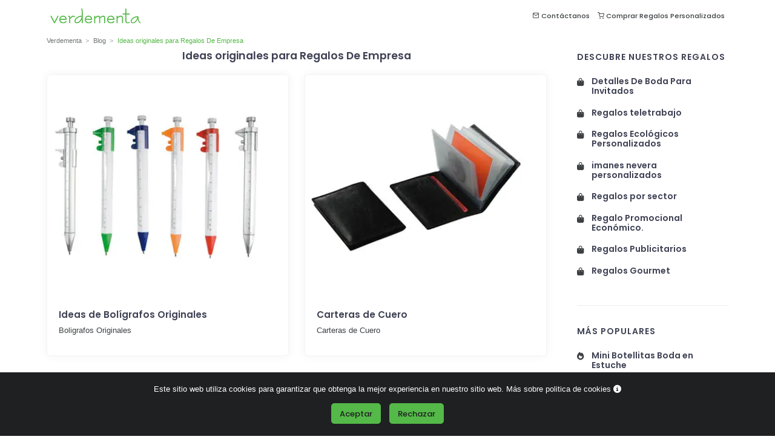

--- FILE ---
content_type: text/html;charset=utf-8
request_url: https://www.verdementa.es/blog/categoria-regalos-de-empresa?page=3
body_size: 7681
content:
<!DOCTYPE html>
<html lang="es">



<head>
    <meta http-equiv="content-type" content="text/html;charset=utf-8" />
    <meta name="viewport" content="width=device-width, initial-scale=1" />
    <link rel="shortcut icon" type="image/png" href='/static/images/favicon.8289d02acc04.png'>
    <meta http-equiv="X-UA-Compatible" content="IE=edge">
    
    <link rel="preconnect" href="https://www.googletagmanager.com" crossorigin="anonymous">
    <script>
        window.dataLayer = window.dataLayer || [];
    </script>
    <script>(function(w,d,s,l,i){w[l]=w[l]||[];w[l].push({'gtm.start':
        new Date().getTime(),event:'gtm.js'});var f=d.getElementsByTagName(s)[0],
        j=d.createElement(s),dl=l!='dataLayer'?'&l='+l:'';j.async=true;j.src=
        'https://www.googletagmanager.com/gtm.js?id='+i+dl;f.parentNode.insertBefore(j,f);
        })(window,document,'script','dataLayer','GTM-WRFNDVV');
    </script>
    
    
   
    

    <meta name="title" content="Ideas originales para Regalos De Empresa - Blog verdementa.es" />



    <meta name="description" content="Ideas originales para Regalos De Empresa - Categoria Blog verdementa.es" />


    <meta name="robots" content="index,follow" />


<link rel="canonical" href="https://www.verdementa.es/blog/categoria-regalos-de-empresa?page=3" />

    


    

<link rel="preload" href="https://fonts.gstatic.com/s/poppins/v20/pxiEyp8kv8JHgFVrJJfecg.woff2" as="font" type="font/woff2" crossorigin="anonymous">
<link rel="preload" href="https://fonts.gstatic.com/s/poppins/v20/pxiByp8kv8JHgFVrLGT9Z1xlFQ.woff2" as="font" type="font/woff2" crossorigin="anonymous">
<link rel="preload" href="https://fonts.gstatic.com/s/poppins/v20/pxiByp8kv8JHgFVrLEj6Z1xlFQ.woff2" as="font" type="font/woff2" crossorigin="anonymous">

<link rel="preload" href="/static/webfonts/inspiro-icons-optimized.d5de9264e6ae.woff2" as="font" type="font/woff2" crossorigin="anonymous">
<link rel="preload" href="/static/webfonts/fa-solid-optimized.6ebdf583f42e.woff2" as="font" type="font/woff2" crossorigin="anonymous">
    
    <title>
        

Ideas originales para Regalos De Empresa - Blog verdementa.es


    </title>
    
    
    <link rel="stylesheet" href="/static/CACHE/css/base_blog.66e620544867.css" type="text/css">
    
</head>
<body>
    
    <noscript><iframe src="https://www.googletagmanager.com/ns.html?id=GTM-WRFNDVV" height="0" width="0" style="display:none;visibility:hidden"></iframe></noscript>
    
    
    <div class="body-inner">
        
        
        
        <header id="header" class="bg-white">
            
            <nav class="navbar navbar-expand-lg py-3">
                <div class="container">
                    
                    <div class="navbar-brand mb-md-0 mb-3 order-0 order-sm-0">
                        <a href="/">
                            <img src='/static/images/logo-verdementa.81131a965c4f.svg' width="150" height="25"
                                id="navbar-logo" alt="Verdementa Regalos Publicitarios y Detalles de Boda Personalizados">
                        </a>
                    </div>
                    
                    
                    <ul class="side-navbar navbar-nav align-items-center flex-row">
                        <li class="nav-item d-none d-lg-block">
                            <span class="nav-link been-link" data-href="/contactanos" title="Contacto">
                                <div class="side-nav-item">
                                    <div class="nav-item-icon-text">
                                        <span class="text-body">
                                            <i class="icon-mail"></i> Contáctanos</span>
                                    </div>
                                </div>
                            </span>
                        </li>
                        <li class="nav-item d-none d-lg-block">
                            <a href="/" class="nav-link" title="Tienda de Regalos Personalizados">
                                <div class="side-nav-item">
                                    <div class="nav-item-icon-text">
                                        <span class="text-body"><i class="icon-shopping-cart"></i> Comprar Regalos
                                            Personalizados</span>
                                    </div>
                                </div>
                            </a>
                        </li>
                        <li class="nav-item d-block d-lg-none">
                            <span class="nav-link position-relative been-link"  data-href="/contactanos" title="Contacto">
                                <i class="icon-mail"></i>
                            </span>
                        </li>
                        <li class="nav-item d-block d-lg-none">
                            <span class="nav-link position-relative been-link"  data-href="/" title="Tienda de Regalos Personalizados">
                                <i class="icon-shopping-cart icon-sm"></i>
                            </span>
                        </li>
                    </ul>
                    
                </div>
            </nav>
            
        </header>
        
        
        
    
<section class="py-2 breadcrumbs-section">
    <div class="container">
        
        <nav aria-label="breadcrumb" itemscope itemtype="http://schema.org/BreadcrumbList">
            <ol class="breadcrumb mb-0">
                <li class="breadcrumb-item" itemprop="itemListElement" itemscope itemtype="http://schema.org/ListItem">
                    <a href="/" itemprop="item" class="breadcrumb-link">
                        <span itemprop="name">Verdementa</span>
                    </a>
                    <meta itemprop="position" content="1">
                </li>
                
                    
                        <li class="breadcrumb-item" itemprop="itemListElement" itemscope itemtype="http://schema.org/ListItem">
                            <a href="/blog" itemprop="item" class="breadcrumb-link">
                                <span itemprop="name">Blog</span>
                            </a>
                            <meta itemprop="position" content="1">
                        </li>
                    
                
                    
                        <li class="breadcrumb-item active" aria-current="page" itemprop="itemListElement" itemscope itemtype="http://schema.org/ListItem">
                            <span itemprop="name">Ideas originales para Regalos De Empresa</span>
                            <meta itemprop="position" content="2">
                        </li>
                    
                
            </ol>
        </nav>
        
    </div>
</section>



        
        
        <section id="page-content-blog" class="p-0">
            
            <div class="container sidebar-right">
                <div class="row">
                    
                    <div class="content col-lg-9">
                        
<!-- Blog -->

<div id="blog">

    <div class="text-center mb-4">
        <h1 class="h4">Ideas originales para Regalos De Empresa </h1>
        <p class="text-sm">
           
        </p>
    </div>

    <div class="row" id="paginable-list">
        <!-- Post item -->
        
            
    


<div class="col-sm-6 col-lg-6 mb-4 card-zoom">
    <article class="card hover-shadow">
        <div class="position-relative overflow-hidden">
            <a href="#" class="d-block">
                <picture>
                    
                    <source srcset="/media/cache/b/o/368/boligrafos-calibre-originales_rvexxMa.webp 1x, /media/cache/b/o/368/boligrafos-calibre-originales_rvexxMa@2x.webp 2x" type="image/webp">
                    
                    
                    <source srcset="/media/cache/b/o/368/boligrafos-calibre-originales_rvexxMa.jpg 1x, /media/cache/b/o/368/boligrafos-calibre-originales_rvexxMa@2x.jpg 2x" type="image/jpeg">
                    <img src="/media/cache/b/o/368/boligrafos-calibre-originales_rvexxMa.jpg" srcset="/media/cache/b/o/368/boligrafos-calibre-originales_rvexxMa.jpg 1x, /media/cache/b/o/368/boligrafos-calibre-originales_rvexxMa@2x.jpg 2x" class="img-fluid p-2" alt="Bolígrafos Calibre Originales" width="368" height="368">
                    
                </picture>
            </a>
        </div>
        <div class="card-body">
            <a href="/blog/boligrafos-originales" class="item-link stretched-link h5" title="Ideas de Bolígrafos Originales"><h2 class="h5">Ideas de Bolígrafos Originales</h2></a>
            <p class="mt-2">Boligrafos Originales</p>
            
        </div>
    </article>
</div>

    


<div class="col-sm-6 col-lg-6 mb-4 card-zoom">
    <article class="card hover-shadow">
        <div class="position-relative overflow-hidden">
            <a href="#" class="d-block">
                <picture>
                    
                    <source srcset="/media/cache/c/a/368/cartera-de-cuero_EoVLHC1.webp 1x, /media/cache/c/a/368/cartera-de-cuero_EoVLHC1@2x.webp 2x" type="image/webp">
                    
                    
                    <source srcset="/media/cache/c/a/368/cartera-de-cuero_EoVLHC1.jpg 1x, /media/cache/c/a/368/cartera-de-cuero_EoVLHC1@2x.jpg 2x" type="image/jpeg">
                    <img src="/media/cache/c/a/368/cartera-de-cuero_EoVLHC1.jpg" srcset="/media/cache/c/a/368/cartera-de-cuero_EoVLHC1.jpg 1x, /media/cache/c/a/368/cartera-de-cuero_EoVLHC1@2x.jpg 2x" class="img-fluid p-2" alt="Cartera de Cuero" width="368" height="368">
                    
                </picture>
            </a>
        </div>
        <div class="card-body">
            <a href="/blog/carteras-de-cuero" class="item-link stretched-link h5" title="Carteras de Cuero"><h2 class="h5">Carteras de Cuero</h2></a>
            <p class="mt-2">Carteras de Cuero</p>
            
        </div>
    </article>
</div>

    


<div class="col-sm-6 col-lg-6 mb-4 card-zoom">
    <article class="card hover-shadow">
        <div class="position-relative overflow-hidden">
            <a href="#" class="d-block">
                <picture>
                    
                    <source srcset="/media/cache/g/o/368/gorros-para-lluvia-personalizados.webp 1x, /media/cache/g/o/368/gorros-para-lluvia-personalizados@2x.webp 2x" type="image/webp">
                    
                    
                    <source srcset="/media/cache/g/o/368/gorros-para-lluvia-personalizados.jpg 1x, /media/cache/g/o/368/gorros-para-lluvia-personalizados@2x.jpg 2x" type="image/jpeg">
                    <img src="/media/cache/g/o/368/gorros-para-lluvia-personalizados.jpg" srcset="/media/cache/g/o/368/gorros-para-lluvia-personalizados.jpg 1x, /media/cache/g/o/368/gorros-para-lluvia-personalizados@2x.jpg 2x" class="img-fluid p-2" alt="Gorros para Lluvia Personalizados" width="368" height="368">
                    
                </picture>
            </a>
        </div>
        <div class="card-body">
            <a href="/blog/gorros-lluvia-personalizados-publicitarios" class="item-link stretched-link h5" title="Gorros de Lluvia Personalizados"><h2 class="h5">Gorros de Lluvia Personalizados</h2></a>
            <p class="mt-2">Gorros de Lluvia Personalizados</p>
            
        </div>
    </article>
</div>

    


<div class="col-sm-6 col-lg-6 mb-4 card-zoom">
    <article class="card hover-shadow">
        <div class="position-relative overflow-hidden">
            <a href="#" class="d-block">
                <picture>
                    
                    <source srcset="/media/cache/e/s/368/estuche-chocolates-exoticos.webp 1x, /media/cache/e/s/368/estuche-chocolates-exoticos@2x.webp 2x" type="image/webp">
                    
                    
                    <source srcset="/media/cache/e/s/368/estuche-chocolates-exoticos.jpg 1x, /media/cache/e/s/368/estuche-chocolates-exoticos@2x.jpg 2x" type="image/jpeg">
                    <img src="/media/cache/e/s/368/estuche-chocolates-exoticos.jpg" srcset="/media/cache/e/s/368/estuche-chocolates-exoticos.jpg 1x, /media/cache/e/s/368/estuche-chocolates-exoticos@2x.jpg 2x" class="img-fluid p-2" alt="Estuche Chocolates Exoticos" width="368" height="368">
                    
                </picture>
            </a>
        </div>
        <div class="card-body">
            <a href="/blog/estuches-de-chocolates-exoticos" class="item-link stretched-link h5" title="Estuches de Chocolates Exoticos"><h2 class="h5">Estuches de Chocolates Exoticos</h2></a>
            <p class="mt-2">Estuches de Chocolates Exoticos</p>
            
        </div>
    </article>
</div>

    


<div class="col-sm-6 col-lg-6 mb-4 card-zoom">
    <article class="card hover-shadow">
        <div class="position-relative overflow-hidden">
            <a href="#" class="d-block">
                <picture>
                    
                    <source srcset="/media/cache/e/l/368/elegante-sujeta-libros-personalizado_src_1-300x206.webp 1x, /media/cache/e/l/368/elegante-sujeta-libros-personalizado_src_1-300x206@2x.webp 2x" type="image/webp">
                    
                    
                    <source srcset="/media/cache/e/l/368/elegante-sujeta-libros-personalizado_src_1-300x206.jpg 1x, /media/cache/e/l/368/elegante-sujeta-libros-personalizado_src_1-300x206@2x.jpg 2x" type="image/jpeg">
                    <img src="/media/cache/e/l/368/elegante-sujeta-libros-personalizado_src_1-300x206.jpg" srcset="/media/cache/e/l/368/elegante-sujeta-libros-personalizado_src_1-300x206.jpg 1x, /media/cache/e/l/368/elegante-sujeta-libros-personalizado_src_1-300x206@2x.jpg 2x" class="img-fluid p-2" alt="Elegante Sujeta Libros Personalizado" width="368" height="368">
                    
                </picture>
            </a>
        </div>
        <div class="card-body">
            <a href="/blog/sujeta-libros-personalizado" class="item-link stretched-link h5" title="Sujeta Libros Personalizado"><h2 class="h5">Sujeta Libros Personalizado</h2></a>
            <p class="mt-2">Sujeta Libros Personalizado</p>
            
        </div>
    </article>
</div>

    


<div class="col-sm-6 col-lg-6 mb-4 card-zoom">
    <article class="card hover-shadow">
        <div class="position-relative overflow-hidden">
            <a href="#" class="d-block">
                <picture>
                    
                    <source srcset="/media/cache/c/l/368/clips-de-cuero_src_1.webp 1x, /media/cache/c/l/368/clips-de-cuero_src_1@2x.webp 2x" type="image/webp">
                    
                    
                    <source srcset="/media/cache/c/l/368/clips-de-cuero_src_1.jpg 1x, /media/cache/c/l/368/clips-de-cuero_src_1@2x.jpg 2x" type="image/jpeg">
                    <img src="/media/cache/c/l/368/clips-de-cuero_src_1.jpg" srcset="/media/cache/c/l/368/clips-de-cuero_src_1.jpg 1x, /media/cache/c/l/368/clips-de-cuero_src_1@2x.jpg 2x" class="img-fluid p-2" alt="Clips de Cuero" width="368" height="368">
                    
                </picture>
            </a>
        </div>
        <div class="card-body">
            <a href="/blog/clips-de-cuero" class="item-link stretched-link h5" title="Clips de Cuero"><h2 class="h5">Clips de Cuero</h2></a>
            <p class="mt-2">Clips de Cuero</p>
            
        </div>
    </article>
</div>

    


<div class="col-sm-6 col-lg-6 mb-4 card-zoom">
    <article class="card hover-shadow">
        <div class="position-relative overflow-hidden">
            <a href="#" class="d-block">
                <picture>
                    
                    <source srcset="/media/cache/a/l/368/altavoces-base-ipod.webp 1x, /media/cache/a/l/368/altavoces-base-ipod@2x.webp 2x" type="image/webp">
                    
                    
                    <source srcset="/media/cache/a/l/368/altavoces-base-ipod.jpg 1x, /media/cache/a/l/368/altavoces-base-ipod@2x.jpg 2x" type="image/jpeg">
                    <img src="/media/cache/a/l/368/altavoces-base-ipod.jpg" srcset="/media/cache/a/l/368/altavoces-base-ipod.jpg 1x, /media/cache/a/l/368/altavoces-base-ipod@2x.jpg 2x" class="img-fluid p-2" alt="Altavoces base Ipod" width="368" height="368">
                    
                </picture>
            </a>
        </div>
        <div class="card-body">
            <a href="/blog/base-altavoces-ipod" class="item-link stretched-link h5" title="Base altavoces Ipod"><h2 class="h5">Base altavoces Ipod</h2></a>
            <p class="mt-2">Base altavoces Ipod</p>
            
        </div>
    </article>
</div>

    


<div class="col-sm-6 col-lg-6 mb-4 card-zoom">
    <article class="card hover-shadow">
        <div class="position-relative overflow-hidden">
            <a href="#" class="d-block">
                <picture>
                    
                    <source srcset="/media/cache/c/o/368/corbatas-modernas-y-jubeniles_src_1-300x206.webp 1x, /media/cache/c/o/368/corbatas-modernas-y-jubeniles_src_1-300x206@2x.webp 2x" type="image/webp">
                    
                    
                    <source srcset="/media/cache/c/o/368/corbatas-modernas-y-jubeniles_src_1-300x206.jpg 1x, /media/cache/c/o/368/corbatas-modernas-y-jubeniles_src_1-300x206@2x.jpg 2x" type="image/jpeg">
                    <img src="/media/cache/c/o/368/corbatas-modernas-y-jubeniles_src_1-300x206.jpg" srcset="/media/cache/c/o/368/corbatas-modernas-y-jubeniles_src_1-300x206.jpg 1x, /media/cache/c/o/368/corbatas-modernas-y-jubeniles_src_1-300x206@2x.jpg 2x" class="img-fluid p-2" alt="Corbatas Modernas Y Jubeniles" width="368" height="368">
                    
                </picture>
            </a>
        </div>
        <div class="card-body">
            <a href="/blog/corbatas-juveniles" class="item-link stretched-link h5" title="Corbatas Juveniles"><h2 class="h5">Corbatas Juveniles</h2></a>
            <p class="mt-2">Corbatas Juveniles</p>
            
        </div>
    </article>
</div>

    


<div class="col-sm-6 col-lg-6 mb-4 card-zoom">
    <article class="card hover-shadow">
        <div class="position-relative overflow-hidden">
            <a href="#" class="d-block">
                <picture>
                    
                    <source srcset="/media/cache/g/o/368/gominolas-personalizadas.webp 1x, /media/cache/g/o/368/gominolas-personalizadas@2x.webp 2x" type="image/webp">
                    
                    
                    <source srcset="/media/cache/g/o/368/gominolas-personalizadas.jpg 1x, /media/cache/g/o/368/gominolas-personalizadas@2x.jpg 2x" type="image/jpeg">
                    <img src="/media/cache/g/o/368/gominolas-personalizadas.jpg" srcset="/media/cache/g/o/368/gominolas-personalizadas.jpg 1x, /media/cache/g/o/368/gominolas-personalizadas@2x.jpg 2x" class="img-fluid p-2" alt="Gominolas Personalizadas" width="368" height="368">
                    
                </picture>
            </a>
        </div>
        <div class="card-body">
            <a href="/blog/gominolas-personalizadas" class="item-link stretched-link h5" title="Gominolas Personalizadas"><h2 class="h5">Gominolas Personalizadas</h2></a>
            <p class="mt-2">Gominolas Personalizadas</p>
            
        </div>
    </article>
</div>

    


<div class="col-sm-6 col-lg-6 mb-4 card-zoom">
    <article class="card hover-shadow">
        <div class="position-relative overflow-hidden">
            <a href="#" class="d-block">
                <picture>
                    
                    <source srcset="/media/cache/c/i/368/cinta-deportiva-gafas.webp 1x, /media/cache/c/i/368/cinta-deportiva-gafas@2x.webp 2x" type="image/webp">
                    
                    
                    <source srcset="/media/cache/c/i/368/cinta-deportiva-gafas.jpg 1x, /media/cache/c/i/368/cinta-deportiva-gafas@2x.jpg 2x" type="image/jpeg">
                    <img src="/media/cache/c/i/368/cinta-deportiva-gafas.jpg" srcset="/media/cache/c/i/368/cinta-deportiva-gafas.jpg 1x, /media/cache/c/i/368/cinta-deportiva-gafas@2x.jpg 2x" class="img-fluid p-2" alt="Cinta Deportiva Gafas" width="368" height="368">
                    
                </picture>
            </a>
        </div>
        <div class="card-body">
            <a href="/blog/cinta-deportiva-gafas" class="item-link stretched-link h5" title="Cinta Deportiva Gafas"><h2 class="h5">Cinta Deportiva Gafas</h2></a>
            <p class="mt-2">Cinta Deportiva Gafas</p>
            
        </div>
    </article>
</div>

    


<div class="col-sm-6 col-lg-6 mb-4 card-zoom">
    <article class="card hover-shadow">
        <div class="position-relative overflow-hidden">
            <a href="#" class="d-block">
                <picture>
                    
                    <source srcset="/media/cache/n/e/368/nevera-para-vinos-vinoteca.webp 1x, /media/cache/n/e/368/nevera-para-vinos-vinoteca@2x.webp 2x" type="image/webp">
                    
                    
                    <source srcset="/media/cache/n/e/368/nevera-para-vinos-vinoteca.jpg 1x, /media/cache/n/e/368/nevera-para-vinos-vinoteca@2x.jpg 2x" type="image/jpeg">
                    <img src="/media/cache/n/e/368/nevera-para-vinos-vinoteca.jpg" srcset="/media/cache/n/e/368/nevera-para-vinos-vinoteca.jpg 1x, /media/cache/n/e/368/nevera-para-vinos-vinoteca@2x.jpg 2x" class="img-fluid p-2" alt="Nevera para Vinos Vinoteca" width="368" height="368">
                    
                </picture>
            </a>
        </div>
        <div class="card-body">
            <a href="/blog/nevera-para-vinos-vinoteca" class="item-link stretched-link h5" title="Nevera para Vinos – Vinoteca"><h2 class="h5">Nevera para Vinos – Vinoteca</h2></a>
            <p class="mt-2">Nevera para Vinos – Vinoteca</p>
            
        </div>
    </article>
</div>

    


<div class="col-sm-6 col-lg-6 mb-4 card-zoom">
    <article class="card hover-shadow">
        <div class="position-relative overflow-hidden">
            <a href="#" class="d-block">
                <picture>
                    
                    <source srcset="/media/cache/j/a/368/jamonero-innovado.webp 1x, /media/cache/j/a/368/jamonero-innovado@2x.webp 2x" type="image/webp">
                    
                    
                    <source srcset="/media/cache/j/a/368/jamonero-innovado.jpg 1x, /media/cache/j/a/368/jamonero-innovado@2x.jpg 2x" type="image/jpeg">
                    <img src="/media/cache/j/a/368/jamonero-innovado.jpg" srcset="/media/cache/j/a/368/jamonero-innovado.jpg 1x, /media/cache/j/a/368/jamonero-innovado@2x.jpg 2x" class="img-fluid p-2" alt="Jamonero Innovador" width="368" height="368">
                    
                </picture>
            </a>
        </div>
        <div class="card-body">
            <a href="/blog/jamoneros-profesionales-innovadores" class="item-link stretched-link h5" title="Jamoneros Profesionales Innovadores"><h2 class="h5">Jamoneros Profesionales Innovadores</h2></a>
            <p class="mt-2">Jamoneros Profesionales Innovadores</p>
            
        </div>
    </article>
</div>

    


<div class="col-sm-6 col-lg-6 mb-4 card-zoom">
    <article class="card hover-shadow">
        <div class="position-relative overflow-hidden">
            <a href="#" class="d-block">
                <picture>
                    
                    <source srcset="/media/cache/c/a/368/carpetas-ecologicas-de-material-reciclado.webp 1x, /media/cache/c/a/368/carpetas-ecologicas-de-material-reciclado@2x.webp 2x" type="image/webp">
                    
                    
                    <source srcset="/media/cache/c/a/368/carpetas-ecologicas-de-material-reciclado.jpg 1x, /media/cache/c/a/368/carpetas-ecologicas-de-material-reciclado@2x.jpg 2x" type="image/jpeg">
                    <img src="/media/cache/c/a/368/carpetas-ecologicas-de-material-reciclado.jpg" srcset="/media/cache/c/a/368/carpetas-ecologicas-de-material-reciclado.jpg 1x, /media/cache/c/a/368/carpetas-ecologicas-de-material-reciclado@2x.jpg 2x" class="img-fluid p-2" alt="Carpetas Ecologicas de Material Reciclado" width="368" height="368">
                    
                </picture>
            </a>
        </div>
        <div class="card-body">
            <a href="/blog/carpetas-ecologicas-de-material-reciclado" class="item-link stretched-link h5" title="Carpetas Ecologicas de Material Reciclado"><h2 class="h5">Carpetas Ecologicas de Material Reciclado</h2></a>
            <p class="mt-2">Carpetas Ecologicas de Material Reciclado</p>
            
        </div>
    </article>
</div>

    


<div class="col-sm-6 col-lg-6 mb-4 card-zoom">
    <article class="card hover-shadow">
        <div class="position-relative overflow-hidden">
            <a href="#" class="d-block">
                <picture>
                    
                    <source srcset="/media/cache/s/e/368/set-audio-hifi-minicadena-philips.webp 1x, /media/cache/s/e/368/set-audio-hifi-minicadena-philips@2x.webp 2x" type="image/webp">
                    
                    
                    <source srcset="/media/cache/s/e/368/set-audio-hifi-minicadena-philips.jpg 1x, /media/cache/s/e/368/set-audio-hifi-minicadena-philips@2x.jpg 2x" type="image/jpeg">
                    <img src="/media/cache/s/e/368/set-audio-hifi-minicadena-philips.jpg" srcset="/media/cache/s/e/368/set-audio-hifi-minicadena-philips.jpg 1x, /media/cache/s/e/368/set-audio-hifi-minicadena-philips@2x.jpg 2x" class="img-fluid p-2" alt="Set Audio HIFI Minicadena Philips" width="368" height="368">
                    
                </picture>
            </a>
        </div>
        <div class="card-body">
            <a href="/blog/set-hifi-minicadena-philips" class="item-link stretched-link h5" title="Set Audio HIFI Minicadena Philips"><h2 class="h5">Set Audio HIFI Minicadena Philips</h2></a>
            <p class="mt-2">Set Audio HIFI Minicadena Philips</p>
            
        </div>
    </article>
</div>

    


<div class="col-sm-6 col-lg-6 mb-4 card-zoom">
    <article class="card hover-shadow">
        <div class="position-relative overflow-hidden">
            <a href="#" class="d-block">
                <picture>
                    
                    <source srcset="/media/cache/r/e/368/regalos-en-enlatados-en-latas-personalizadas.webp 1x, /media/cache/r/e/368/regalos-en-enlatados-en-latas-personalizadas@2x.webp 2x" type="image/webp">
                    
                    
                    <source srcset="/media/cache/r/e/368/regalos-en-enlatados-en-latas-personalizadas.jpg 1x, /media/cache/r/e/368/regalos-en-enlatados-en-latas-personalizadas@2x.jpg 2x" type="image/jpeg">
                    <img src="/media/cache/r/e/368/regalos-en-enlatados-en-latas-personalizadas.jpg" srcset="/media/cache/r/e/368/regalos-en-enlatados-en-latas-personalizadas.jpg 1x, /media/cache/r/e/368/regalos-en-enlatados-en-latas-personalizadas@2x.jpg 2x" class="img-fluid p-2" alt="Regalos Enlatados en Lata Personalizada" width="368" height="368">
                    
                </picture>
            </a>
        </div>
        <div class="card-body">
            <a href="/blog/regalos-en-latas-personalizadas" class="item-link stretched-link h5" title="Regalos en Latas Personalizadas"><h2 class="h5">Regalos en Latas Personalizadas</h2></a>
            <p class="mt-2">Regalos en Latas Personalizadas</p>
            
        </div>
    </article>
</div>

    


<div class="col-sm-6 col-lg-6 mb-4 card-zoom">
    <article class="card hover-shadow">
        <div class="position-relative overflow-hidden">
            <a href="#" class="d-block">
                <picture>
                    
                    <source srcset="/media/cache/a/r/368/arbolito-con-saco-personalizado.webp 1x, /media/cache/a/r/368/arbolito-con-saco-personalizado@2x.webp 2x" type="image/webp">
                    
                    
                    <source srcset="/media/cache/a/r/368/arbolito-con-saco-personalizado.jpg 1x, /media/cache/a/r/368/arbolito-con-saco-personalizado@2x.jpg 2x" type="image/jpeg">
                    <img src="/media/cache/a/r/368/arbolito-con-saco-personalizado.jpg" srcset="/media/cache/a/r/368/arbolito-con-saco-personalizado.jpg 1x, /media/cache/a/r/368/arbolito-con-saco-personalizado@2x.jpg 2x" class="img-fluid p-2" alt="Arbolito con Saco Personalizado" width="368" height="368">
                    
                </picture>
            </a>
        </div>
        <div class="card-body">
            <a href="/blog/arbolito-en-saco-personalizado" class="item-link stretched-link h5" title="Arbolito en Saco Personalizado"><h2 class="h5">Arbolito en Saco Personalizado</h2></a>
            <p class="mt-2">Arbolito en Saco Personalizado</p>
            
        </div>
    </article>
</div>

    


<div class="col-sm-6 col-lg-6 mb-4 card-zoom">
    <article class="card hover-shadow">
        <div class="position-relative overflow-hidden">
            <a href="#" class="d-block">
                <picture>
                    
                    <source srcset="/media/cache/k/i/368/kit-neceser-samsonite.webp 1x, /media/cache/k/i/368/kit-neceser-samsonite@2x.webp 2x" type="image/webp">
                    
                    
                    <source srcset="/media/cache/k/i/368/kit-neceser-samsonite.jpg 1x, /media/cache/k/i/368/kit-neceser-samsonite@2x.jpg 2x" type="image/jpeg">
                    <img src="/media/cache/k/i/368/kit-neceser-samsonite.jpg" srcset="/media/cache/k/i/368/kit-neceser-samsonite.jpg 1x, /media/cache/k/i/368/kit-neceser-samsonite@2x.jpg 2x" class="img-fluid p-2" alt="Kit Neceser Samsonite" width="368" height="368">
                    
                </picture>
            </a>
        </div>
        <div class="card-body">
            <a href="/blog/kit-neceser-samsonite" class="item-link stretched-link h5" title="Kit Neceser Samsonite"><h2 class="h5">Kit Neceser Samsonite</h2></a>
            <p class="mt-2">Kit Neceser Samsonite</p>
            
        </div>
    </article>
</div>

    


<div class="col-sm-6 col-lg-6 mb-4 card-zoom">
    <article class="card hover-shadow">
        <div class="position-relative overflow-hidden">
            <a href="#" class="d-block">
                <picture>
                    
                    <source srcset="/media/cache/m/i/368/miel-gourmet-con-mielera-personalizada.webp 1x, /media/cache/m/i/368/miel-gourmet-con-mielera-personalizada@2x.webp 2x" type="image/webp">
                    
                    
                    <source srcset="/media/cache/m/i/368/miel-gourmet-con-mielera-personalizada.jpg 1x, /media/cache/m/i/368/miel-gourmet-con-mielera-personalizada@2x.jpg 2x" type="image/jpeg">
                    <img src="/media/cache/m/i/368/miel-gourmet-con-mielera-personalizada.jpg" srcset="/media/cache/m/i/368/miel-gourmet-con-mielera-personalizada.jpg 1x, /media/cache/m/i/368/miel-gourmet-con-mielera-personalizada@2x.jpg 2x" class="img-fluid p-2" alt="Miel Gourmet con mielera Personalizada" width="368" height="368">
                    
                </picture>
            </a>
        </div>
        <div class="card-body">
            <a href="/blog/miel-gourmet-con-mielera" class="item-link stretched-link h5" title="Miel Gourmet con Mielera"><h2 class="h5">Miel Gourmet con Mielera</h2></a>
            <p class="mt-2">Miel Gourmet con Mielera</p>
            
        </div>
    </article>
</div>

    


<div class="col-sm-6 col-lg-6 mb-4 card-zoom">
    <article class="card hover-shadow">
        <div class="position-relative overflow-hidden">
            <a href="#" class="d-block">
                <picture>
                    
                    <source srcset="/media/cache/j/a/368/jamonero-de-polietileno.webp 1x, /media/cache/j/a/368/jamonero-de-polietileno@2x.webp 2x" type="image/webp">
                    
                    
                    <source srcset="/media/cache/j/a/368/jamonero-de-polietileno.jpg 1x, /media/cache/j/a/368/jamonero-de-polietileno@2x.jpg 2x" type="image/jpeg">
                    <img src="/media/cache/j/a/368/jamonero-de-polietileno.jpg" srcset="/media/cache/j/a/368/jamonero-de-polietileno.jpg 1x, /media/cache/j/a/368/jamonero-de-polietileno@2x.jpg 2x" class="img-fluid p-2" alt="Jamonero Innovador" width="368" height="368">
                    
                </picture>
            </a>
        </div>
        <div class="card-body">
            <a href="/blog/jamoneros-de-polietileno" class="item-link stretched-link h5" title="Jamoneros de Polietileno"><h2 class="h5">Jamoneros de Polietileno</h2></a>
            <p class="mt-2">Jamoneros de Polietileno</p>
            
        </div>
    </article>
</div>

    


<div class="col-sm-6 col-lg-6 mb-4 card-zoom">
    <article class="card hover-shadow">
        <div class="position-relative overflow-hidden">
            <a href="#" class="d-block">
                <picture>
                    
                    <source srcset="/media/cache/f/u/368/fuente-de-agua-de-sobremesa.webp 1x, /media/cache/f/u/368/fuente-de-agua-de-sobremesa@2x.webp 2x" type="image/webp">
                    
                    
                    <source srcset="/media/cache/f/u/368/fuente-de-agua-de-sobremesa.jpg 1x, /media/cache/f/u/368/fuente-de-agua-de-sobremesa@2x.jpg 2x" type="image/jpeg">
                    <img src="/media/cache/f/u/368/fuente-de-agua-de-sobremesa.jpg" srcset="/media/cache/f/u/368/fuente-de-agua-de-sobremesa.jpg 1x, /media/cache/f/u/368/fuente-de-agua-de-sobremesa@2x.jpg 2x" class="img-fluid p-2" alt="Fuente de Agua de Sobremesa" width="368" height="368">
                    
                </picture>
            </a>
        </div>
        <div class="card-body">
            <a href="/blog/fuente-de-agua-de-sobremesa" class="item-link stretched-link h5" title="Fuente de Agua de Sobremesa"><h2 class="h5">Fuente de Agua de Sobremesa</h2></a>
            <p class="mt-2">Fuente de Agua de Sobremesa</p>
            
        </div>
    </article>
</div>

    


<div class="col-sm-6 col-lg-6 mb-4 card-zoom">
    <article class="card hover-shadow">
        <div class="position-relative overflow-hidden">
            <a href="#" class="d-block">
                <picture>
                    
                    <source srcset="/media/cache/a/l/368/alfombrillas-raton-recicladas.webp 1x, /media/cache/a/l/368/alfombrillas-raton-recicladas@2x.webp 2x" type="image/webp">
                    
                    
                    <source srcset="/media/cache/a/l/368/alfombrillas-raton-recicladas.jpg 1x, /media/cache/a/l/368/alfombrillas-raton-recicladas@2x.jpg 2x" type="image/jpeg">
                    <img src="/media/cache/a/l/368/alfombrillas-raton-recicladas.jpg" srcset="/media/cache/a/l/368/alfombrillas-raton-recicladas.jpg 1x, /media/cache/a/l/368/alfombrillas-raton-recicladas@2x.jpg 2x" class="img-fluid p-2" alt="Alfombrillas de Raton Recicladas" width="368" height="368">
                    
                </picture>
            </a>
        </div>
        <div class="card-body">
            <a href="/blog/alfombrillas-de-raton-recicladas" class="item-link stretched-link h5" title="Alfombrillas de Ratón Recicladas"><h2 class="h5">Alfombrillas de Ratón Recicladas</h2></a>
            <p class="mt-2">Alfombrillas de Ratón Recicladas</p>
            
        </div>
    </article>
</div>

    


<div class="col-sm-6 col-lg-6 mb-4 card-zoom">
    <article class="card hover-shadow">
        <div class="position-relative overflow-hidden">
            <a href="#" class="d-block">
                <picture>
                    
                    <source srcset="/media/cache/s/e/368/set-bajoplatos-apariencia-de-oro.webp 1x, /media/cache/s/e/368/set-bajoplatos-apariencia-de-oro@2x.webp 2x" type="image/webp">
                    
                    
                    <source srcset="/media/cache/s/e/368/set-bajoplatos-apariencia-de-oro.jpg 1x, /media/cache/s/e/368/set-bajoplatos-apariencia-de-oro@2x.jpg 2x" type="image/jpeg">
                    <img src="/media/cache/s/e/368/set-bajoplatos-apariencia-de-oro.jpg" srcset="/media/cache/s/e/368/set-bajoplatos-apariencia-de-oro.jpg 1x, /media/cache/s/e/368/set-bajoplatos-apariencia-de-oro@2x.jpg 2x" class="img-fluid p-2" alt="Set Bajoplatos de Oro" width="368" height="368">
                    
                </picture>
            </a>
        </div>
        <div class="card-body">
            <a href="/blog/set-bajo-platos-oro" class="item-link stretched-link h5" title="Set Bajo Platos Oro"><h2 class="h5">Set Bajo Platos Oro</h2></a>
            <p class="mt-2">Set Bajo Platos Oro</p>
            
        </div>
    </article>
</div>

    


<div class="col-sm-6 col-lg-6 mb-4 card-zoom">
    <article class="card hover-shadow">
        <div class="position-relative overflow-hidden">
            <a href="#" class="d-block">
                <picture>
                    
                    <source srcset="/media/cache/k/i/368/kit-semillas-caja-regalo_src_1-300x206.webp 1x, /media/cache/k/i/368/kit-semillas-caja-regalo_src_1-300x206@2x.webp 2x" type="image/webp">
                    
                    
                    <source srcset="/media/cache/k/i/368/kit-semillas-caja-regalo_src_1-300x206.jpg 1x, /media/cache/k/i/368/kit-semillas-caja-regalo_src_1-300x206@2x.jpg 2x" type="image/jpeg">
                    <img src="/media/cache/k/i/368/kit-semillas-caja-regalo_src_1-300x206.jpg" srcset="/media/cache/k/i/368/kit-semillas-caja-regalo_src_1-300x206.jpg 1x, /media/cache/k/i/368/kit-semillas-caja-regalo_src_1-300x206@2x.jpg 2x" class="img-fluid p-2" alt="Kit Semillas Caja Regalo" width="368" height="368">
                    
                </picture>
            </a>
        </div>
        <div class="card-body">
            <a href="/blog/kit-semillas-regalo" class="item-link stretched-link h5" title="Kit Semillas Regalo"><h2 class="h5">Kit Semillas Regalo</h2></a>
            <p class="mt-2">Kit Semillas Regalo</p>
            
        </div>
    </article>
</div>

    


<div class="col-sm-6 col-lg-6 mb-4 card-zoom">
    <article class="card hover-shadow">
        <div class="position-relative overflow-hidden">
            <a href="#" class="d-block">
                <picture>
                    
                    <source srcset="/media/cache/m/i/368/mini-receptor-tdt.webp 1x, /media/cache/m/i/368/mini-receptor-tdt@2x.webp 2x" type="image/webp">
                    
                    
                    <source srcset="/media/cache/m/i/368/mini-receptor-tdt.jpg 1x, /media/cache/m/i/368/mini-receptor-tdt@2x.jpg 2x" type="image/jpeg">
                    <img src="/media/cache/m/i/368/mini-receptor-tdt.jpg" srcset="/media/cache/m/i/368/mini-receptor-tdt.jpg 1x, /media/cache/m/i/368/mini-receptor-tdt@2x.jpg 2x" class="img-fluid p-2" alt="Mini Receptor TDT" width="368" height="368">
                    
                </picture>
            </a>
        </div>
        <div class="card-body">
            <a href="/blog/mini-receptor-tdt" class="item-link stretched-link h5" title="Mini Receptor TDT"><h2 class="h5">Mini Receptor TDT</h2></a>
            <p class="mt-2">Mini Receptor TDT</p>
            
        </div>
    </article>
</div>

    


<div class="col-sm-6 col-lg-6 mb-4 card-zoom">
    <article class="card hover-shadow">
        <div class="position-relative overflow-hidden">
            <a href="#" class="d-block">
                <picture>
                    
                    <source srcset="/media/cache/t/e/368/telefonos-skype-usb-voip.webp 1x, /media/cache/t/e/368/telefonos-skype-usb-voip@2x.webp 2x" type="image/webp">
                    
                    
                    <source srcset="/media/cache/t/e/368/telefonos-skype-usb-voip.jpg 1x, /media/cache/t/e/368/telefonos-skype-usb-voip@2x.jpg 2x" type="image/jpeg">
                    <img src="/media/cache/t/e/368/telefonos-skype-usb-voip.jpg" srcset="/media/cache/t/e/368/telefonos-skype-usb-voip.jpg 1x, /media/cache/t/e/368/telefonos-skype-usb-voip@2x.jpg 2x" class="img-fluid p-2" alt="Telefono USB VOIP" width="368" height="368">
                    
                </picture>
            </a>
        </div>
        <div class="card-body">
            <a href="/blog/telefonos-skype-usb-voip" class="item-link stretched-link h5" title="Telefonos Skype USB VOIP"><h2 class="h5">Telefonos Skype USB VOIP</h2></a>
            <p class="mt-2">Telefonos Skype USB VOIP</p>
            
        </div>
    </article>
</div>

    


<div class="col-sm-6 col-lg-6 mb-4 card-zoom">
    <article class="card hover-shadow">
        <div class="position-relative overflow-hidden">
            <a href="#" class="d-block">
                <picture>
                    
                    <source srcset="/media/cache/b/a/368/bascula-con-medidor-de-grasa.webp 1x, /media/cache/b/a/368/bascula-con-medidor-de-grasa@2x.webp 2x" type="image/webp">
                    
                    
                    <source srcset="/media/cache/b/a/368/bascula-con-medidor-de-grasa.jpg 1x, /media/cache/b/a/368/bascula-con-medidor-de-grasa@2x.jpg 2x" type="image/jpeg">
                    <img src="/media/cache/b/a/368/bascula-con-medidor-de-grasa.jpg" srcset="/media/cache/b/a/368/bascula-con-medidor-de-grasa.jpg 1x, /media/cache/b/a/368/bascula-con-medidor-de-grasa@2x.jpg 2x" class="img-fluid p-2" alt="Bascula con medidor de Grasa" width="368" height="368">
                    
                </picture>
            </a>
        </div>
        <div class="card-body">
            <a href="/blog/bascula-de-bano-con-medidor-de-grasa" class="item-link stretched-link h5" title="Bascula de bano con medidor de grasa"><h2 class="h5">Bascula de bano con medidor de grasa</h2></a>
            <p class="mt-2">Bascula de bano con medidor de grasa</p>
            
        </div>
    </article>
</div>

    


<div class="col-sm-6 col-lg-6 mb-4 card-zoom">
    <article class="card hover-shadow">
        <div class="position-relative overflow-hidden">
            <a href="#" class="d-block">
                <picture>
                    
                    <source srcset="/media/cache/b/o/368/botellitas-de-aceite_mVLD3m1.webp 1x, /media/cache/b/o/368/botellitas-de-aceite_mVLD3m1@2x.webp 2x" type="image/webp">
                    
                    
                    <source srcset="/media/cache/b/o/368/botellitas-de-aceite_mVLD3m1.jpg 1x, /media/cache/b/o/368/botellitas-de-aceite_mVLD3m1@2x.jpg 2x" type="image/jpeg">
                    <img src="/media/cache/b/o/368/botellitas-de-aceite_mVLD3m1.jpg" srcset="/media/cache/b/o/368/botellitas-de-aceite_mVLD3m1.jpg 1x, /media/cache/b/o/368/botellitas-de-aceite_mVLD3m1@2x.jpg 2x" class="img-fluid p-2" alt="Botellitas de Aceite" width="368" height="368">
                    
                </picture>
            </a>
        </div>
        <div class="card-body">
            <a href="/blog/botellitas-de-aceite-para-bodas" class="item-link stretched-link h5" title="Botellitas de Aceite para Bodas"><h2 class="h5">Botellitas de Aceite para Bodas</h2></a>
            <p class="mt-2">Botellitas de Aceite para Bodas</p>
            
        </div>
    </article>
</div>

    


<div class="col-sm-6 col-lg-6 mb-4 card-zoom">
    <article class="card hover-shadow">
        <div class="position-relative overflow-hidden">
            <a href="#" class="d-block">
                <picture>
                    
                    <source srcset="/media/cache/v/i/368/vinos-de-rioja.webp 1x, /media/cache/v/i/368/vinos-de-rioja@2x.webp 2x" type="image/webp">
                    
                    
                    <source srcset="/media/cache/v/i/368/vinos-de-rioja.jpg 1x, /media/cache/v/i/368/vinos-de-rioja@2x.jpg 2x" type="image/jpeg">
                    <img src="/media/cache/v/i/368/vinos-de-rioja.jpg" srcset="/media/cache/v/i/368/vinos-de-rioja.jpg 1x, /media/cache/v/i/368/vinos-de-rioja@2x.jpg 2x" class="img-fluid p-2" alt="Vinos de Rioja" width="368" height="368">
                    
                </picture>
            </a>
        </div>
        <div class="card-body">
            <a href="/blog/vinos-de-rioja" class="item-link stretched-link h5" title="Vinos de Rioja"><h2 class="h5">Vinos de Rioja</h2></a>
            <p class="mt-2">Vinos de Rioja</p>
            
        </div>
    </article>
</div>

    


<div class="col-sm-6 col-lg-6 mb-4 card-zoom">
    <article class="card hover-shadow">
        <div class="position-relative overflow-hidden">
            <a href="#" class="d-block">
                <picture>
                    
                    <source srcset="/media/cache/v/i/368/vinos-blancos.webp 1x, /media/cache/v/i/368/vinos-blancos@2x.webp 2x" type="image/webp">
                    
                    
                    <source srcset="/media/cache/v/i/368/vinos-blancos.jpg 1x, /media/cache/v/i/368/vinos-blancos@2x.jpg 2x" type="image/jpeg">
                    <img src="/media/cache/v/i/368/vinos-blancos.jpg" srcset="/media/cache/v/i/368/vinos-blancos.jpg 1x, /media/cache/v/i/368/vinos-blancos@2x.jpg 2x" class="img-fluid p-2" alt="Vinos Blancos" width="368" height="368">
                    
                </picture>
            </a>
        </div>
        <div class="card-body">
            <a href="/blog/vinos-blancos" class="item-link stretched-link h5" title="Vinos Blancos"><h2 class="h5">Vinos Blancos</h2></a>
            <p class="mt-2">Vinos Blancos</p>
            
        </div>
    </article>
</div>

    


<div class="col-sm-6 col-lg-6 mb-4 card-zoom">
    <article class="card hover-shadow">
        <div class="position-relative overflow-hidden">
            <a href="#" class="d-block">
                <picture>
                    
                    <source srcset="/media/cache/l/o/368/lomos-ibericos.webp 1x, /media/cache/l/o/368/lomos-ibericos@2x.webp 2x" type="image/webp">
                    
                    
                    <source srcset="/media/cache/l/o/368/lomos-ibericos.jpg 1x, /media/cache/l/o/368/lomos-ibericos@2x.jpg 2x" type="image/jpeg">
                    <img src="/media/cache/l/o/368/lomos-ibericos.jpg" srcset="/media/cache/l/o/368/lomos-ibericos.jpg 1x, /media/cache/l/o/368/lomos-ibericos@2x.jpg 2x" class="img-fluid p-2" alt="Lomos Ibericos" width="368" height="368">
                    
                </picture>
            </a>
        </div>
        <div class="card-body">
            <a href="/blog/lomos-ibericos" class="item-link stretched-link h5" title="Lomos Ibéricos"><h2 class="h5">Lomos Ibéricos</h2></a>
            <p class="mt-2">Lomos Ibéricos</p>
            
        </div>
    </article>
</div>

    


<div class="col-sm-6 col-lg-6 mb-4 card-zoom">
    <article class="card hover-shadow">
        <div class="position-relative overflow-hidden">
            <a href="#" class="d-block">
                <picture>
                    
                    <source srcset="/media/cache/p/l/368/plancha-para-induccion.webp 1x, /media/cache/p/l/368/plancha-para-induccion@2x.webp 2x" type="image/webp">
                    
                    
                    <source srcset="/media/cache/p/l/368/plancha-para-induccion.jpg 1x, /media/cache/p/l/368/plancha-para-induccion@2x.jpg 2x" type="image/jpeg">
                    <img src="/media/cache/p/l/368/plancha-para-induccion.jpg" srcset="/media/cache/p/l/368/plancha-para-induccion.jpg 1x, /media/cache/p/l/368/plancha-para-induccion@2x.jpg 2x" class="img-fluid p-2" alt="Plancha para Induccion" width="368" height="368">
                    
                </picture>
            </a>
        </div>
        <div class="card-body">
            <a href="/blog/plancha-electrica-para-cocina" class="item-link stretched-link h5" title="Plancha Electrica Para Cocina"><h2 class="h5">Plancha Electrica Para Cocina</h2></a>
            <p class="mt-2">Plancha Electrica Para Cocina</p>
            
        </div>
    </article>
</div>

    


<div class="col-sm-6 col-lg-6 mb-4 card-zoom">
    <article class="card hover-shadow">
        <div class="position-relative overflow-hidden">
            <a href="#" class="d-block">
                <picture>
                    
                    <source srcset="/media/cache/e/x/368/excelente-cafetera-cafes-nespresso.webp 1x, /media/cache/e/x/368/excelente-cafetera-cafes-nespresso@2x.webp 2x" type="image/webp">
                    
                    
                    <source srcset="/media/cache/e/x/368/excelente-cafetera-cafes-nespresso.jpg 1x, /media/cache/e/x/368/excelente-cafetera-cafes-nespresso@2x.jpg 2x" type="image/jpeg">
                    <img src="/media/cache/e/x/368/excelente-cafetera-cafes-nespresso.jpg" srcset="/media/cache/e/x/368/excelente-cafetera-cafes-nespresso.jpg 1x, /media/cache/e/x/368/excelente-cafetera-cafes-nespresso@2x.jpg 2x" class="img-fluid p-2" alt="Cafetera Nespresso para Regalo" width="368" height="368">
                    
                </picture>
            </a>
        </div>
        <div class="card-body">
            <a href="/blog/excelente-cafetera-nespresso" class="item-link stretched-link h5" title="Excelente Cafetera Nespresso"><h2 class="h5">Excelente Cafetera Nespresso</h2></a>
            <p class="mt-2">Excelente Cafetera Nespresso</p>
            
        </div>
    </article>
</div>

        
        <!-- end: Post item -->
    </div>
</div>
<!-- end: Blog -->


<!-- Pagination -->

        <nav id="pagination-info">
            <div id="paginable-infinite" class="fa-4x pagination justify-content-center m-4" style="display:none">
                <i class="fas fa-circle-notch fa-spin"></i>
            </div>
            <input type="hidden" name="next_page_url" value="https://www.verdementa.es/blog/categoria-regalos-de-empresa?page=3&pg=2&ajax=true">
            <ul id="paginable-list-pagination" class="pagination justify-content-center mt-4" style="display:none">
                
            <li id="previous-page" class="page-item disabled">
                <a class="page-link" href="javascript:;">Anterior</a>
            </li>
        
                
                        <li class="page-item active" data-page="1">
                            <a class="page-link" href="javascript:;">1</a>
                        </li>
                    
                        <li class="page-item" data-page="2">
                            <a class="page-link" href="https://www.verdementa.es/blog/categoria-regalos-de-empresa?page=3&pg=2">2</a>
                        </li>
                    
                        <li class="page-item" data-page="3">
                            <a class="page-link" href="https://www.verdementa.es/blog/categoria-regalos-de-empresa?page=3&pg=3">3</a>
                        </li>
                    
                
            <li id="next-page" class="page-item ">
                <a class="page-link" ajax-href="https://www.verdementa.es/blog/categoria-regalos-de-empresa?page=3&pg=2&ajax=true" href="https://www.verdementa.es/blog/categoria-regalos-de-empresa?page=3&pg=2">Siguiente</a>
            </li>
        
                
            </ul>
        </nav>
        
<!-- emd: Pagination -->

                    </div>
                    
                    <div class="sidebar col-lg-3" data-margin-top="30">
                        
                        
                        
                            <div class="widget">
                                <h3 class="widget-title">DESCUBRE NUESTROS REGALOS</h3>
                                
                                <div class="mb-3">
                                    <div data-href="/detalles-boda-originales" class="d-flex">
                                        <div class="figure">
                                            <i class="fas fa-shopping-bag"></i>
                                        </div>
                                        <div class="d-flex flex-column flex-grow-1">
                                            <a href="/detalles-boda-originales" class="h6">Detalles De Boda Para Invitados</a>
                                            <span class="text-body text-sm">
                                                
                                            </span>
                                        </div>
                                    </div>
                                </div>
                                
                                <div class="mb-3">
                                    <div data-href="/regalos-teletrabajo" class="d-flex">
                                        <div class="figure">
                                            <i class="fas fa-shopping-bag"></i>
                                        </div>
                                        <div class="d-flex flex-column flex-grow-1">
                                            <a href="/regalos-teletrabajo" class="h6">Regalos teletrabajo</a>
                                            <span class="text-body text-sm">
                                                
                                            </span>
                                        </div>
                                    </div>
                                </div>
                                
                                <div class="mb-3">
                                    <div data-href="/regalos-ecologicos" class="d-flex">
                                        <div class="figure">
                                            <i class="fas fa-shopping-bag"></i>
                                        </div>
                                        <div class="d-flex flex-column flex-grow-1">
                                            <a href="/regalos-ecologicos" class="h6">Regalos Ecológicos Personalizados</a>
                                            <span class="text-body text-sm">
                                                
                                            </span>
                                        </div>
                                    </div>
                                </div>
                                
                                <div class="mb-3">
                                    <div data-href="/imanes-publicitarios-personalizados" class="d-flex">
                                        <div class="figure">
                                            <i class="fas fa-shopping-bag"></i>
                                        </div>
                                        <div class="d-flex flex-column flex-grow-1">
                                            <a href="/imanes-publicitarios-personalizados" class="h6">imanes nevera personalizados</a>
                                            <span class="text-body text-sm">
                                                
                                            </span>
                                        </div>
                                    </div>
                                </div>
                                
                                <div class="mb-3">
                                    <div data-href="/regalos-para-profesionales" class="d-flex">
                                        <div class="figure">
                                            <i class="fas fa-shopping-bag"></i>
                                        </div>
                                        <div class="d-flex flex-column flex-grow-1">
                                            <a href="/regalos-para-profesionales" class="h6">Regalos por sector</a>
                                            <span class="text-body text-sm">
                                                
                                            </span>
                                        </div>
                                    </div>
                                </div>
                                
                                <div class="mb-3">
                                    <div data-href="/regalos-de-empresa-baratos" class="d-flex">
                                        <div class="figure">
                                            <i class="fas fa-shopping-bag"></i>
                                        </div>
                                        <div class="d-flex flex-column flex-grow-1">
                                            <a href="/regalos-de-empresa-baratos" class="h6">Regalo Promocional Económico.</a>
                                            <span class="text-body text-sm">
                                                
                                            </span>
                                        </div>
                                    </div>
                                </div>
                                
                                <div class="mb-3">
                                    <div data-href="/regalos-publicitarios" class="d-flex">
                                        <div class="figure">
                                            <i class="fas fa-shopping-bag"></i>
                                        </div>
                                        <div class="d-flex flex-column flex-grow-1">
                                            <a href="/regalos-publicitarios" class="h6">Regalos Publicitarios</a>
                                            <span class="text-body text-sm">
                                                
                                            </span>
                                        </div>
                                    </div>
                                </div>
                                
                                <div class="mb-3">
                                    <div data-href="/regalos-gourmet" class="d-flex">
                                        <div class="figure">
                                            <i class="fas fa-shopping-bag"></i>
                                        </div>
                                        <div class="d-flex flex-column flex-grow-1">
                                            <a href="/regalos-gourmet" class="h6">Regalos Gourmet</a>
                                            <span class="text-body text-sm">
                                                
                                            </span>
                                        </div>
                                    </div>
                                </div>
                                
                            </div>
                        
                        
                        <div class="widget">
                            <h3 class="widget-title">MÁS POPULARES</h3>
                            
                            
                            <div class="mb-3 card-zoom">
                                <div class="d-flex" data-href="/blog/mini-botellitas-boda-en-estuche">
                                    <div class="figure">
                                        <i class="fas fa-fire"></i>
                                    </div>
                                    <div class="d-flex flex-column flex-grow-1">
                                        <a href="/blog/mini-botellitas-boda-en-estuche" class="h6">Mini Botellitas Boda en Estuche</a>
                                            <span class="text-body text-sm">
                                                
                                            </span>
                                    </div>
                                </div>
                            </div>
                            
                            
                            
                            <div class="mb-3 card-zoom">
                                <div class="d-flex" data-href="/blog/nevera-para-vinos-vinoteca">
                                    <div class="figure">
                                        <i class="fas fa-fire"></i>
                                    </div>
                                    <div class="d-flex flex-column flex-grow-1">
                                        <a href="/blog/nevera-para-vinos-vinoteca" class="h6">Nevera para Vinos – Vinoteca</a>
                                            <span class="text-body text-sm">
                                                
                                            </span>
                                    </div>
                                </div>
                            </div>
                            
                            
                            
                            <div class="mb-3 card-zoom">
                                <div class="d-flex" data-href="/blog/base-altavoces-ipod">
                                    <div class="figure">
                                        <i class="fas fa-fire"></i>
                                    </div>
                                    <div class="d-flex flex-column flex-grow-1">
                                        <a href="/blog/base-altavoces-ipod" class="h6">Base altavoces Ipod</a>
                                            <span class="text-body text-sm">
                                                
                                            </span>
                                    </div>
                                </div>
                            </div>
                            
                            
                            
                            <div class="mb-3 card-zoom">
                                <div class="d-flex" data-href="/blog/lomos-ibericos">
                                    <div class="figure">
                                        <i class="fas fa-fire"></i>
                                    </div>
                                    <div class="d-flex flex-column flex-grow-1">
                                        <a href="/blog/lomos-ibericos" class="h6">Lomos Ibéricos</a>
                                            <span class="text-body text-sm">
                                                
                                            </span>
                                    </div>
                                </div>
                            </div>
                            
                            
                            
                            <div class="mb-3 card-zoom">
                                <div class="d-flex" data-href="/blog/grabador-de-mensajes">
                                    <div class="figure">
                                        <i class="fas fa-fire"></i>
                                    </div>
                                    <div class="d-flex flex-column flex-grow-1">
                                        <a href="/blog/grabador-de-mensajes" class="h6">Grabador de Mensajes</a>
                                            <span class="text-body text-sm">
                                                
                                            </span>
                                    </div>
                                </div>
                            </div>
                            
                            
                        </div>
                        
                        
                        <div class="widget">
                            <h3 class="widget-title">PRODUCTOS RELACIONADOS</h3>
                            
                            
                            <div class="mb-3 card-zoom">
                                <div class="d-flex" data-href="/autentica-llave-usb">
                                    <div class="figure">
                                        <picture>
                                            
                                            <source srcset="/media/cache/a/u/65/autentica-llave-usb-amarillo.webp 1x, /media/cache/a/u/65/autentica-llave-usb-amarillo@2x.webp 2x" type="image/webp">
                                            
                                            
                                            <source srcset="/media/cache/a/u/65/autentica-llave-usb-amarillo.jpg 1x, /media/cache/a/u/65/autentica-llave-usb-amarillo@2x.jpg 2x" type="image/jpeg">
                                            <img src="/media/cache/a/u/65/autentica-llave-usb-amarillo.jpg" class="img-fluid" alt="Autentica Llave Usb Amarillo" width="65" height="65">
                                            
                                        </picture>
                                    </div>
                                    <div class="d-flex flex-column flex-grow-1">
                                        <a href="/autentica-llave-usb" class="h6" title="Autentica Llave USB">Autentica Llave USB</a>
                                        <span class="text-body text-sm">
                                            
                                            Desde 2.41 €
                                            
                                        </span>
                                    </div>
                                </div>
                            </div>
                            
                            
                            
                            <div class="mb-3 card-zoom">
                                <div class="d-flex" data-href="/camiseta-tecnica-adulto-transpirable-colores-fluorescentes">
                                    <div class="figure">
                                        <picture>
                                            
                                            <source srcset="/media/cache/c/a/65/camiseta-tecnica-adulto-transpirable-colores-fluorescentes-bla-s.webp 1x, /media/cache/c/a/65/camiseta-tecnica-adulto-transpirable-colores-fluorescentes-bla-s@2x.webp 2x" type="image/webp">
                                            
                                            
                                            <source srcset="/media/cache/c/a/65/camiseta-tecnica-adulto-transpirable-colores-fluorescentes-bla-s.jpg 1x, /media/cache/c/a/65/camiseta-tecnica-adulto-transpirable-colores-fluorescentes-bla-s@2x.jpg 2x" type="image/jpeg">
                                            <img src="/media/cache/c/a/65/camiseta-tecnica-adulto-transpirable-colores-fluorescentes-bla-s.jpg" class="img-fluid" alt="Camiseta técnica adulto transpirable de colores algunos fluorescentes Bla S" width="65" height="65">
                                            
                                        </picture>
                                    </div>
                                    <div class="d-flex flex-column flex-grow-1">
                                        <a href="/camiseta-tecnica-adulto-transpirable-colores-fluorescentes" class="h6" title="Camiseta técnica adulto transpirable de colores algunos fluorescentes">Camiseta técnica adulto transpirable de colores algunos fluorescentes</a>
                                        <span class="text-body text-sm">
                                            
                                            Desde 1.33 €
                                            
                                        </span>
                                    </div>
                                </div>
                            </div>
                            
                            
                            
                            <div class="mb-3 card-zoom">
                                <div class="d-flex" data-href="/camiseta-tecnica-mujer-transpirable-colores">
                                    <div class="figure">
                                        <picture>
                                            
                                            <source srcset="/media/cache/c/a/65/camiseta-tecnica-mujer-transpirable-varios-colores-bla-s.webp 1x, /media/cache/c/a/65/camiseta-tecnica-mujer-transpirable-varios-colores-bla-s@2x.webp 2x" type="image/webp">
                                            
                                            
                                            <source srcset="/media/cache/c/a/65/camiseta-tecnica-mujer-transpirable-varios-colores-bla-s.jpg 1x, /media/cache/c/a/65/camiseta-tecnica-mujer-transpirable-varios-colores-bla-s@2x.jpg 2x" type="image/jpeg">
                                            <img src="/media/cache/c/a/65/camiseta-tecnica-mujer-transpirable-varios-colores-bla-s.jpg" class="img-fluid" alt="Camiseta técnica mujer transpirable en varios colores Bla S" width="65" height="65">
                                            
                                        </picture>
                                    </div>
                                    <div class="d-flex flex-column flex-grow-1">
                                        <a href="/camiseta-tecnica-mujer-transpirable-colores" class="h6" title="Camiseta técnica mujer transpirable en varios colores">Camiseta técnica mujer transpirable en varios colores</a>
                                        <span class="text-body text-sm">
                                            
                                            Desde 1.28 €
                                            
                                        </span>
                                    </div>
                                </div>
                            </div>
                            
                            
                            
                            <div class="mb-3 card-zoom">
                                <div class="d-flex" data-href="/camiseta-tecnica-nina-nino-transpiracion-colores">
                                    <div class="figure">
                                        <picture>
                                            
                                            <source srcset="/media/cache/c/a/65/camiseta-tecnica-nina-nino-buena-transpiracion-varios-colores-bla-4-5.webp 1x, /media/cache/c/a/65/camiseta-tecnica-nina-nino-buena-transpiracion-varios-colores-bla-4-5@2x.webp 2x" type="image/webp">
                                            
                                            
                                            <source srcset="/media/cache/c/a/65/camiseta-tecnica-nina-nino-buena-transpiracion-varios-colores-bla-4-5.jpg 1x, /media/cache/c/a/65/camiseta-tecnica-nina-nino-buena-transpiracion-varios-colores-bla-4-5@2x.jpg 2x" type="image/jpeg">
                                            <img src="/media/cache/c/a/65/camiseta-tecnica-nina-nino-buena-transpiracion-varios-colores-bla-4-5.jpg" class="img-fluid" alt="Camiseta técnica niña/niño buena transpiración varios colores Bla 4-5" width="65" height="65">
                                            
                                        </picture>
                                    </div>
                                    <div class="d-flex flex-column flex-grow-1">
                                        <a href="/camiseta-tecnica-nina-nino-transpiracion-colores" class="h6" title="Camiseta técnica niña/niño buena transpiración varios colores">Camiseta técnica niña/niño buena transpiración varios colores</a>
                                        <span class="text-body text-sm">
                                            
                                            Desde 1.23 €
                                            
                                        </span>
                                    </div>
                                </div>
                            </div>
                            
                            
                            
                            <div class="mb-3 card-zoom">
                                <div class="d-flex" data-href="/altavoz-bluetooth-soporte-movil-ventosas">
                                    <div class="figure">
                                        <picture>
                                            
                                            <source srcset="/media/cache/a/l/65/altavoz-bluetooth-soporte-movil-ventosas-bla.webp 1x, /media/cache/a/l/65/altavoz-bluetooth-soporte-movil-ventosas-bla@2x.webp 2x" type="image/webp">
                                            
                                            
                                            <source srcset="/media/cache/a/l/65/altavoz-bluetooth-soporte-movil-ventosas-bla.jpg 1x, /media/cache/a/l/65/altavoz-bluetooth-soporte-movil-ventosas-bla@2x.jpg 2x" type="image/jpeg">
                                            <img src="/media/cache/a/l/65/altavoz-bluetooth-soporte-movil-ventosas-bla.jpg" class="img-fluid" alt="Altavoz bluetooth con soporte para móvil con ventosas Bla" width="65" height="65">
                                            
                                        </picture>
                                    </div>
                                    <div class="d-flex flex-column flex-grow-1">
                                        <a href="/altavoz-bluetooth-soporte-movil-ventosas" class="h6" title="Altavoz bluetooth con soporte para móvil con ventosas">Altavoz bluetooth con soporte para móvil con ventosas</a>
                                        <span class="text-body text-sm">
                                            
                                            Desde 3.29 €
                                            
                                        </span>
                                    </div>
                                </div>
                            </div>
                            
                            
                            
                            <div class="mb-3 card-zoom">
                                <div class="d-flex" data-href="/camiseta-nino-nina-blanca-transpirable-textura-algodon">
                                    <div class="figure">
                                        <picture>
                                            
                                            <source srcset="/media/cache/c/a/65/camiseta-nino-nina-blanca-transpirable-textura-algodon-bla-4-5.webp 1x, /media/cache/c/a/65/camiseta-nino-nina-blanca-transpirable-textura-algodon-bla-4-5@2x.webp 2x" type="image/webp">
                                            
                                            
                                            <source srcset="/media/cache/c/a/65/camiseta-nino-nina-blanca-transpirable-textura-algodon-bla-4-5.jpg 1x, /media/cache/c/a/65/camiseta-nino-nina-blanca-transpirable-textura-algodon-bla-4-5@2x.jpg 2x" type="image/jpeg">
                                            <img src="/media/cache/c/a/65/camiseta-nino-nina-blanca-transpirable-textura-algodon-bla-4-5.jpg" class="img-fluid" alt="Camiseta niño/niña blanca transpirable textura algodón Bla 4-5" width="65" height="65">
                                            
                                        </picture>
                                    </div>
                                    <div class="d-flex flex-column flex-grow-1">
                                        <a href="/camiseta-nino-nina-blanca-transpirable-textura-algodon" class="h6" title="Camiseta niño/niña blanca transpirable textura algodón">Camiseta niño/niña blanca transpirable textura algodón</a>
                                        <span class="text-body text-sm">
                                            
                                            Desde 1.34 €
                                            
                                        </span>
                                    </div>
                                </div>
                            </div>
                            
                            
                            
                            <div class="mb-3 card-zoom">
                                <div class="d-flex" data-href="/gafas-sol-promocionales-diseno-multicolor">
                                    <div class="figure">
                                        <picture>
                                            
                                            <source srcset="/media/cache/g/a/65/gafas-sol-promocionales-diseno-multicolor-roj.webp 1x, /media/cache/g/a/65/gafas-sol-promocionales-diseno-multicolor-roj@2x.webp 2x" type="image/webp">
                                            
                                            
                                            <source srcset="/media/cache/g/a/65/gafas-sol-promocionales-diseno-multicolor-roj.jpg 1x, /media/cache/g/a/65/gafas-sol-promocionales-diseno-multicolor-roj@2x.jpg 2x" type="image/jpeg">
                                            <img src="/media/cache/g/a/65/gafas-sol-promocionales-diseno-multicolor-roj.jpg" class="img-fluid" alt="Gafas de sol promocionales con diseño multicolor Roj" width="65" height="65">
                                            
                                        </picture>
                                    </div>
                                    <div class="d-flex flex-column flex-grow-1">
                                        <a href="/gafas-sol-promocionales-diseno-multicolor" class="h6" title="Gafas de sol promocionales con diseño multicolor">Gafas de sol promocionales con diseño multicolor</a>
                                        <span class="text-body text-sm">
                                            
                                            Desde 0.74 €
                                            
                                        </span>
                                    </div>
                                </div>
                            </div>
                            
                            
                            
                            <div class="mb-3 card-zoom">
                                <div class="d-flex" data-href="/camiseta-tecnica-adulto-colores-tejido-altamente-transpirable">
                                    <div class="figure">
                                        <picture>
                                            
                                            <source srcset="/media/cache/c/a/65/camiseta-tecnica-adulto-colores-tejido-altamente-transpirable-bla-s.webp 1x, /media/cache/c/a/65/camiseta-tecnica-adulto-colores-tejido-altamente-transpirable-bla-s@2x.webp 2x" type="image/webp">
                                            
                                            
                                            <source srcset="/media/cache/c/a/65/camiseta-tecnica-adulto-colores-tejido-altamente-transpirable-bla-s.jpg 1x, /media/cache/c/a/65/camiseta-tecnica-adulto-colores-tejido-altamente-transpirable-bla-s@2x.jpg 2x" type="image/jpeg">
                                            <img src="/media/cache/c/a/65/camiseta-tecnica-adulto-colores-tejido-altamente-transpirable-bla-s.jpg" class="img-fluid" alt="Camiseta técnica adulto de colores y tejido altamente transpirable Bla S" width="65" height="65">
                                            
                                        </picture>
                                    </div>
                                    <div class="d-flex flex-column flex-grow-1">
                                        <a href="/camiseta-tecnica-adulto-colores-tejido-altamente-transpirable" class="h6" title="Camiseta técnica adulto de colores y tejido altamente transpirable ">Camiseta técnica adulto de colores y tejido altamente transpirable </a>
                                        <span class="text-body text-sm">
                                            
                                            Desde 0.84 €
                                            
                                        </span>
                                    </div>
                                </div>
                            </div>
                            
                            
                        </div>
                        
                        
                        <div class="widget">
                            <h3 class="widget-title">CATEGORIAS BLOG</h3>
                            
                                <div class="mb-3">
                                    <div data-href="/blog/chocolate-personalizado" class="d-flex">
                                        <div class="figure">
                                            <i class="fas fa-blog"></i>
                                        </div>
                                        <div class="d-flex flex-column flex-grow-1">
                                            <a href="/blog/chocolate-personalizado" class="h6 fw-normal" >Chocolate Personalizado</a>
                                            <span class="text-body text-sm">
                                                
                                            </span>
                                        </div>
                                    </div>
                                </div>
                            
                                <div class="mb-3">
                                    <div data-href="/blog/categoria-incentivos" class="d-flex">
                                        <div class="figure">
                                            <i class="fas fa-blog"></i>
                                        </div>
                                        <div class="d-flex flex-column flex-grow-1">
                                            <a href="/blog/categoria-incentivos" class="h6 fw-normal" >Incentivos</a>
                                            <span class="text-body text-sm">
                                                
                                            </span>
                                        </div>
                                    </div>
                                </div>
                            
                                <div class="mb-3">
                                    <div data-href="/blog/categoria-regalos-originales" class="d-flex">
                                        <div class="figure">
                                            <i class="fas fa-blog"></i>
                                        </div>
                                        <div class="d-flex flex-column flex-grow-1">
                                            <a href="/blog/categoria-regalos-originales" class="h6 fw-normal" >Regalos Originales</a>
                                            <span class="text-body text-sm">
                                                
                                            </span>
                                        </div>
                                    </div>
                                </div>
                            
                                <div class="mb-3">
                                    <div data-href="/blog/categoria-vinos" class="d-flex">
                                        <div class="figure">
                                            <i class="fas fa-blog"></i>
                                        </div>
                                        <div class="d-flex flex-column flex-grow-1">
                                            <a href="/blog/categoria-vinos" class="h6 fw-normal" >Vinos</a>
                                            <span class="text-body text-sm">
                                                
                                            </span>
                                        </div>
                                    </div>
                                </div>
                            
                                <div class="mb-3">
                                    <div data-href="/blog/categoria-verano" class="d-flex">
                                        <div class="figure">
                                            <i class="fas fa-blog"></i>
                                        </div>
                                        <div class="d-flex flex-column flex-grow-1">
                                            <a href="/blog/categoria-verano" class="h6 fw-normal" >Verano</a>
                                            <span class="text-body text-sm">
                                                
                                            </span>
                                        </div>
                                    </div>
                                </div>
                            
                                <div class="mb-3">
                                    <div data-href="/blog/detalles-de-boda" class="d-flex">
                                        <div class="figure">
                                            <i class="fas fa-blog"></i>
                                        </div>
                                        <div class="d-flex flex-column flex-grow-1">
                                            <a href="/blog/detalles-de-boda" class="h6 fw-normal" >Detalles de Boda</a>
                                            <span class="text-body text-sm">
                                                
                                            </span>
                                        </div>
                                    </div>
                                </div>
                            
                                <div class="mb-3">
                                    <div data-href="/blog/categoria-bebes" class="d-flex">
                                        <div class="figure">
                                            <i class="fas fa-blog"></i>
                                        </div>
                                        <div class="d-flex flex-column flex-grow-1">
                                            <a href="/blog/categoria-bebes" class="h6 fw-normal" >Bebes</a>
                                            <span class="text-body text-sm">
                                                
                                            </span>
                                        </div>
                                    </div>
                                </div>
                            
                                <div class="mb-3">
                                    <div data-href="/blog/categoria-comunion" class="d-flex">
                                        <div class="figure">
                                            <i class="fas fa-blog"></i>
                                        </div>
                                        <div class="d-flex flex-column flex-grow-1">
                                            <a href="/blog/categoria-comunion" class="h6 fw-normal" >Comunion</a>
                                            <span class="text-body text-sm">
                                                
                                            </span>
                                        </div>
                                    </div>
                                </div>
                            
                                <div class="mb-3">
                                    <div data-href="/blog/categoria-regalos-promocionales" class="d-flex">
                                        <div class="figure">
                                            <i class="fas fa-blog"></i>
                                        </div>
                                        <div class="d-flex flex-column flex-grow-1">
                                            <a href="/blog/categoria-regalos-promocionales" class="h6 fw-normal" >Regalos Promocionales</a>
                                            <span class="text-body text-sm">
                                                
                                            </span>
                                        </div>
                                    </div>
                                </div>
                            
                                <div class="mb-3">
                                    <div data-href="/blog/categoria-mujeres" class="d-flex">
                                        <div class="figure">
                                            <i class="fas fa-blog"></i>
                                        </div>
                                        <div class="d-flex flex-column flex-grow-1">
                                            <a href="/blog/categoria-mujeres" class="h6 fw-normal" >Mujeres</a>
                                            <span class="text-body text-sm">
                                                
                                            </span>
                                        </div>
                                    </div>
                                </div>
                            
                                <div class="mb-3">
                                    <div data-href="/blog/categoria-regalos-publicitarios" class="d-flex">
                                        <div class="figure">
                                            <i class="fas fa-blog"></i>
                                        </div>
                                        <div class="d-flex flex-column flex-grow-1">
                                            <a href="/blog/categoria-regalos-publicitarios" class="h6 fw-normal" >Regalos Publicitarios</a>
                                            <span class="text-body text-sm">
                                                
                                            </span>
                                        </div>
                                    </div>
                                </div>
                            
                                <div class="mb-3">
                                    <div data-href="/blog/categoria-regalo-gourmet" class="d-flex">
                                        <div class="figure">
                                            <i class="fas fa-blog"></i>
                                        </div>
                                        <div class="d-flex flex-column flex-grow-1">
                                            <a href="/blog/categoria-regalo-gourmet" class="h6 fw-normal" >Regalo Gourmet</a>
                                            <span class="text-body text-sm">
                                                
                                            </span>
                                        </div>
                                    </div>
                                </div>
                            
                                <div class="mb-3">
                                    <div data-href="/blog/categoria-nacimiento" class="d-flex">
                                        <div class="figure">
                                            <i class="fas fa-blog"></i>
                                        </div>
                                        <div class="d-flex flex-column flex-grow-1">
                                            <a href="/blog/categoria-nacimiento" class="h6 fw-normal" >Nacimiento</a>
                                            <span class="text-body text-sm">
                                                
                                            </span>
                                        </div>
                                    </div>
                                </div>
                            
                                <div class="mb-3">
                                    <div data-href="/blog/categoria-eventos" class="d-flex">
                                        <div class="figure">
                                            <i class="fas fa-blog"></i>
                                        </div>
                                        <div class="d-flex flex-column flex-grow-1">
                                            <a href="/blog/categoria-eventos" class="h6 fw-normal" >Eventos</a>
                                            <span class="text-body text-sm">
                                                
                                            </span>
                                        </div>
                                    </div>
                                </div>
                            
                                <div class="mb-3">
                                    <div data-href="/blog/categoria-regalos-ecologicos" class="d-flex">
                                        <div class="figure">
                                            <i class="fas fa-blog"></i>
                                        </div>
                                        <div class="d-flex flex-column flex-grow-1">
                                            <a href="/blog/categoria-regalos-ecologicos" class="h6 fw-normal" >Regalos Ecologicos</a>
                                            <span class="text-body text-sm">
                                                
                                            </span>
                                        </div>
                                    </div>
                                </div>
                            
                                <div class="mb-3">
                                    <div data-href="/blog/categoria-cocina" class="d-flex">
                                        <div class="figure">
                                            <i class="fas fa-blog"></i>
                                        </div>
                                        <div class="d-flex flex-column flex-grow-1">
                                            <a href="/blog/categoria-cocina" class="h6 fw-normal" >Cocina</a>
                                            <span class="text-body text-sm">
                                                
                                            </span>
                                        </div>
                                    </div>
                                </div>
                            
                                <div class="mb-3">
                                    <div data-href="/blog/categoria-gadget-usb" class="d-flex">
                                        <div class="figure">
                                            <i class="fas fa-blog"></i>
                                        </div>
                                        <div class="d-flex flex-column flex-grow-1">
                                            <a href="/blog/categoria-gadget-usb" class="h6 fw-normal" >Gadget Usb</a>
                                            <span class="text-body text-sm">
                                                
                                            </span>
                                        </div>
                                    </div>
                                </div>
                            
                                <div class="mb-3">
                                    <div data-href="/blog/categoria-playa" class="d-flex">
                                        <div class="figure">
                                            <i class="fas fa-blog"></i>
                                        </div>
                                        <div class="d-flex flex-column flex-grow-1">
                                            <a href="/blog/categoria-playa" class="h6 fw-normal" >Playa</a>
                                            <span class="text-body text-sm">
                                                
                                            </span>
                                        </div>
                                    </div>
                                </div>
                            
                                <div class="mb-3">
                                    <div data-href="/blog/categoria-bolsas" class="d-flex">
                                        <div class="figure">
                                            <i class="fas fa-blog"></i>
                                        </div>
                                        <div class="d-flex flex-column flex-grow-1">
                                            <a href="/blog/categoria-bolsas" class="h6 fw-normal" >Bolsas</a>
                                            <span class="text-body text-sm">
                                                
                                            </span>
                                        </div>
                                    </div>
                                </div>
                            
                                <div class="mb-3">
                                    <div data-href="/blog/categoria-regalos-navidenos" class="d-flex">
                                        <div class="figure">
                                            <i class="fas fa-blog"></i>
                                        </div>
                                        <div class="d-flex flex-column flex-grow-1">
                                            <a href="/blog/categoria-regalos-navidenos" class="h6 fw-normal" >Regalos Navidenos</a>
                                            <span class="text-body text-sm">
                                                
                                            </span>
                                        </div>
                                    </div>
                                </div>
                            
                                <div class="mb-3">
                                    <div data-href="/blog/categoria-cosmeticos" class="d-flex">
                                        <div class="figure">
                                            <i class="fas fa-blog"></i>
                                        </div>
                                        <div class="d-flex flex-column flex-grow-1">
                                            <a href="/blog/categoria-cosmeticos" class="h6 fw-normal" >Cosmeticos</a>
                                            <span class="text-body text-sm">
                                                
                                            </span>
                                        </div>
                                    </div>
                                </div>
                            
                                <div class="mb-3">
                                    <div data-href="/blog/categoria-regalos-del-vino" class="d-flex">
                                        <div class="figure">
                                            <i class="fas fa-blog"></i>
                                        </div>
                                        <div class="d-flex flex-column flex-grow-1">
                                            <a href="/blog/categoria-regalos-del-vino" class="h6 fw-normal" >Regalos Del Vino</a>
                                            <span class="text-body text-sm">
                                                
                                            </span>
                                        </div>
                                    </div>
                                </div>
                            
                                <div class="mb-3">
                                    <div data-href="/blog/categoria-regalos-de-empresa" class="d-flex">
                                        <div class="figure">
                                            <i class="fas fa-blog"></i>
                                        </div>
                                        <div class="d-flex flex-column flex-grow-1">
                                            <a href="/blog/categoria-regalos-de-empresa" class="h6 fw-normal" >Ideas originales para Regalos De Empresa</a>
                                            <span class="text-body text-sm">
                                                
                                            </span>
                                        </div>
                                    </div>
                                </div>
                            
                                <div class="mb-3">
                                    <div data-href="/blog/categoria-regalos-para-hombres" class="d-flex">
                                        <div class="figure">
                                            <i class="fas fa-blog"></i>
                                        </div>
                                        <div class="d-flex flex-column flex-grow-1">
                                            <a href="/blog/categoria-regalos-para-hombres" class="h6 fw-normal" >Ideas de Regalos Para Hombres</a>
                                            <span class="text-body text-sm">
                                                
                                            </span>
                                        </div>
                                    </div>
                                </div>
                            
                        </div>
                        
                        
                    </div>
                </div>
            </div>
            
        </section>
        
        
        
        
        
        <footer id="footer">
            <div class="copyright-content">
                <div class="container">
                    
                    <div class="copyright-text text-center">&copy; 2026 Blog de Verdementa.es sobre regalos
                        publicitarios para empresas y detalles de boda personalizados
                    </div>
                    
                </div>
            </div>
        </footer>
        
        
        
    </div>
    
    

<div id="cookieNotify" class="modal-strip cookie-notify bg-dark" data-delay="0" data-expire="1" data-cookie-name="cookies-agreement" data-cookie-enabled="true" style="display: none;">
    <div class="container">
        
        <div class="row">
            <div class="col-12 text-center cookie-text">
                Este sitio web utiliza cookies para garantizar que obtenga la mejor experiencia en nuestro sitio web. 
                <span class="been-link text-light" data-href="">Más sobre politica de cookies <i class="fa fa-info-circle"></i></span>
            </div>
        </div>
        
        <div class="row">
            <div class="col-12 text-center">
                <button type="button" class="btn btn-primary text-dark btn-sm modal-confirm">Aceptar</button>
                <button type="button" class="btn btn-primary text-dark btn-sm modal-close">Rechazar</button>
            </div>
        </div>
    </div>
</div>


    
    <a id="scrollTop" href="#header" aria-label="Volver arriba">
        <i class="icon-chevron-up"></i>
    </a>
    

    <script src="/static/CACHE/js/base_blog.7c2e7f5c7b93.js"></script>
    


<script type="application/ld+json">
{
   "@context":"https://schema.org",
   "@type":"LocalBusiness",
   "name":"Regalos de Empresa y Detalles de Boda Madrid",
   "priceRange":"0-10€",
   "image": "https://www.verdementa.es/static/images/logo-verdementa.d9f3c72ec0b1.png",
   "telephone":"91 633 43 28",
   "url":"https://www.verdementa.es",
   "address":{
      "@type":"PostalAddress",
      "streetAddress":"C Almenara",
      "addressLocality":"Madrid",
      "postalCode":"28294",
      "addressRegion":"Madrid",
      "addressCountry":"ES"
   },
   "aggregateRating": {
      "@type": "AggregateRating",
      "ratingValue": "4.9",
      "reviewCount": "1615"
  },
   "openingHoursSpecification":[
      {
         "@type":"OpeningHoursSpecification",
         "dayOfWeek":[
            "Monday",
            "Tuesday",
            "Wednesday",
            "Thursday",
            "Friday"
         ],
         "opens":"09:00 a 14:00",
         "closes":"15:30 a 19:00"
      }
   ]
}

</script>
<script type="application/ld+json">
{
   "@context":"http://schema.org",
   "@type":"Organization",
   "name":"Regalos de Empresa y Detalles de Boda Madrid",
   "legalName":"Verdementa Regalos S.L.",
   "url":"https://www.verdementa.es",
   "logo":"https://www.verdementa.es/static/images/logo-verdementa.d9f3c72ec0b1.png",
   "image":"https://www.verdementa.es/static/images/logo-verdementa.d9f3c72ec0b1.png",
   "address":{
      "@type":"PostalAddress",
      "streetAddress":"C Almenara",
      "addressLocality":"Robledo De Chavela",
      "addressRegion":"Madrid",
      "postalCode":"28294",
      "addressCountry":"ES"
   },
   "contactPoint":{
      "@type":"ContactPoint",
      "contactType":"Atención al cliente",
      "telephone":"91 633 43 28",
      "email":"info@verdementa.es",
      "areaServed":"ES",
      "availableLanguage":"Spanish"
   },
   "sameAs":[
      "https://www.facebook.com/verdementa.es/",
      "https://twitter.com/verdementasl",
      "https://www.youtube.com/channel/UCkajeY5-crpw-pOSgulUuTA"
   ]
}
</script>
<script type="application/ld+json">
{
   "@context":"http://schema.org",
   "@type":"WebSite",
   "name":"Regalos de Empresa y Detalles de Boda",
   "url":"https://www.verdementa.es",
   "potentialAction":{
      "@type":"SearchAction",
      "target":"https://www.verdementa.es/busqueda?busqueda={search_term_string}",
      "query-input":"required name=search_term_string"
   }
}
</script>
    
    <script src="/static/CACHE/js/blog.3cd41acf96c5.js"></script>

</body>
</html>

--- FILE ---
content_type: application/javascript
request_url: https://www.verdementa.es/static/CACHE/js/blog.3cd41acf96c5.js
body_size: 1571
content:
var paginableList=$('#paginable-list');var infiniteLoading=$('#paginable-infinite')
var loading=false
function getListPosition(){var last_card=$('#paginable-list .card:last');if(last_card.length===0){return null;}
var position=last_card.offset().top;return position;};function getScrollBottom(){return $(window).scrollTop()+$(window).height();}
function get_pagination_element(){return $('#pagination-info')}
function get_next_page_url(){var url=''
var next_page_element=get_pagination_element().find('input[name="next_page_url"]')
if(next_page_element&&next_page_element.length){url=next_page_element.val()}
return url}
function getPage(callback){var next_page_url=get_next_page_url()
if(next_page_url&&next_page_url.length){$.getJSON(next_page_url,function(data){addPage(data,callback);});}
else{callback()
return}}
function addPage(data,callback){paginableList.append(data['page'])
get_pagination_element().replaceWith(data['pagination'])
paginableList=$('#paginable-list');infiniteLoading=$('#paginable-infinite')
callback()}
addEventListener("scroll",(event)=>{if(getScrollBottom()<getListPosition())return;if(!loading){loading=true
infiniteLoading.show()
getPage(function(){loading=false
infiniteLoading.hide()
simulate_click()});}})
function get_filters_data_input_value(){return $('input[name="active_filters"]').val()}
function set_filters_data_input_value(filters_data){var filters_data=btoa(encodeURIComponent(JSON.stringify(filters_data)));$('input[name="active_filters"]').val(filters_data);}
function retrieve_filters_data(){var active_filters_input=get_filters_data_input_value();if(active_filters_input&&active_filters_input.length){var parsedData=JSON.parse(decodeURIComponent(atob(active_filters_input)));return Array.isArray(parsedData)?parsedData:[];}
return[];}
function manage_filters($element,remove){var actual_filters_data=retrieve_filters_data();var name=false
var value=false
var is_active=$element.hasClass('active')
var is_filter_option=$element.hasClass('filter-option');var is_range=$element.hasClass('range-slider')
if(is_filter_option){var $button=$element.find('button[name][value]')
name=$button.attr('name')
value=$button.attr('value')}
else if(is_range){name=$element.attr('name')
value=$element.val()}
if(name&&name.length&&value&&value.length){var new_filters_data=actual_filters_data.filter(function(filter){var pass_filter=false
if(is_filter_option){pass_filter=filter.name!=name||filter.value!=value;}
else if(is_range){pass_filter=filter.name!=name;}
return pass_filter});if(!remove&&(is_active||is_range)){new_filters_data.push({name:name,value:value});}}
else{new_filters_data=actual_filters_data}
set_filters_data_input_value(new_filters_data)
return new_filters_data;}
function manage_loading_state(){var paginableList=$('#paginable-list')
paginableList.hide()
loading=true
var pageLoading=$('#paginable-loading')
pageLoading.show()
var pageLoadingIcon=pageLoading.find('i')
if(pageLoadingIcon&&pageLoadingIcon.length){pageLoadingIcon[0].scrollIntoView({behavior:"smooth",block:"center",inline:"nearest"});}}
function manage_filters_action($element,remove){var url=new URL(window.location.href);var filters_data=manage_filters($element,remove)
if(filters_data&&filters_data.length){url.searchParams.set('filters',get_filters_data_input_value())}
else{url.searchParams.delete('filters')}
manage_loading_state()
window.location.href=url.href}
function init_range_slider(){if($filter_nav.find('.range-slider').length){new Slider('.range-slider',{tooltip:'hide',});}
$filter_nav.find('.range-slider').off('change')
$filter_nav.find('.range-slider').on('change',function(e){var $element=$(this)
var range_values=$element.val()
var min=range_values.split(',')[0]
var max=range_values.split(',')[1]
var $wrapper=$element.closest('.range-slider-wrapper')
$wrapper.find('.filter-min-label .value').html(min)
$wrapper.find('.filter-max-label .value').html(max)})
$('.apply_range').off('click')
$('.apply_range').on('click',function(e){var $wrapper=$(this).closest('.range-slider-wrapper')
var $element=$wrapper.find('.range-slider')
manage_filters_action($element,false)})
$('.remove_range').off('click')
$('.remove_range').on('click',function(e){var $wrapper=$(this).closest('.range-slider-wrapper')
var $element=$wrapper.find('.range-slider')
manage_filters_action($element,true)})}
function init_filters_behavoir(){var $filters_button=$('button[verdementa-toggle="#filters-container"]')
const filtersContainer=document.querySelector('#filters-container');init_range_slider()
$filter_nav.find('.filter-option').off('click')
$filter_nav.find('.filter-option').on('click',function(e){var $element=$(this)
var $button=$element.find('.tag');if($element.hasClass('active')){$element.removeClass('active')
$button.removeClass('active')}
else{$element.addClass('active')
$button.addClass('active')}
manage_filters_action($element,false)})
var actual_filters_data=retrieve_filters_data();if(actual_filters_data&&actual_filters_data.length){filtersContainer.style.display="block";}
$filter_nav.find('.filter-option').removeClass('active')
actual_filters_data.forEach(function(filter_data){var $filter_option=$filter_nav.find(`[name="${filter_data.name}"][value="${filter_data.value}"]`).closest('.filter-option')
var $range_slider=$filter_nav.find(`.range-slider[name="${filter_data.name}"]`)
var $accordion_button=$filter_nav.find(`[name="${filter_data.name}"]`).closest('.accordion-item').find('button[data-bs-target]')
if($filter_option&&$filter_option.length){$filter_option.addClass('active')}
else if($range_slider&&$range_slider.length){$range_slider.val(filter_data.value).change()}
if($accordion_button.hasClass('collapsed')){$accordion_button.click()}})
$search_top_panel_container.find(`[data-sort]`).off('click')
$search_top_panel_container.find(`[data-sort]`).on('click',function(e){var $element=$(this)
var data_sort=$element.attr('data-sort')
var is_active=$element.hasClass('active')
var url=new URL(window.location.href);if(is_active){url.searchParams.delete('sort_by')}
else{url.searchParams.set('sort_by',data_sort)}
$search_top_panel_container.find(`[data-sort]`).removeClass('active')
if(!is_active){$element.addClass('active')}
manage_loading_state()
window.location.href=url.href})}
function init_filters(attributes_filterables_encoded){if($filter_nav.is('[is_loaded]')){return}
$filter_nav.attr('is_loaded','true')
$filter_nav.find('.dropdown-menu').hide()
var attributes_filterables_html=decodeBase64U(attributes_filterables_encoded)
var div=document.createElement("div");div.innerHTML=attributes_filterables_html
$filter_nav.html($(div).find(filter_nav_selector).html())
$filter_nav.attr('is_loaded','true')
init_filters_behavoir()
$filter_nav.find('.dropdown-menu').show()}
var attributes_filterables_encoded=$('input[name="attributes_filterables_encoded"]').val()
var search_top_panel_container_selector='#search_top_panel_container'
var $search_top_panel_container=$(search_top_panel_container_selector)
var filter_container_selector='#filters-container'
var $filter_container=$(filter_container_selector)
var filter_nav_selector='#attributes-filterables'
var $filter_nav=$(filter_nav_selector)
if($filter_nav&&$filter_nav.length){init_filters(attributes_filterables_encoded)}
$filter_nav.find('.filter-option').each(function(){var $container=$(this);var $button=$container.find('button');if($container.hasClass('active')){$button.addClass('active');}else{$button.removeClass('active');}});;